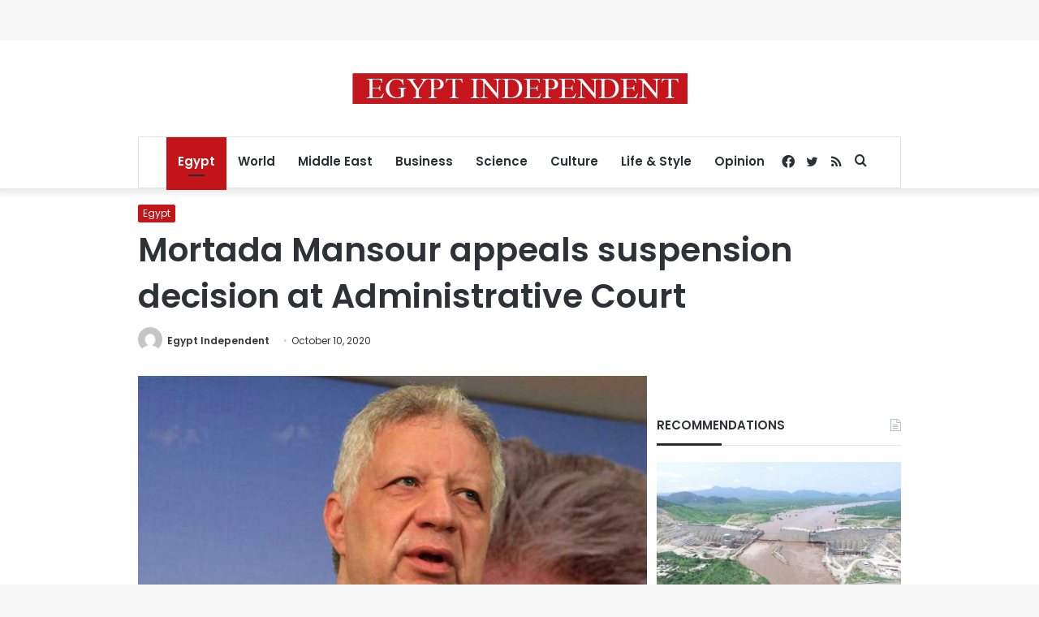

--- FILE ---
content_type: text/html; charset=utf-8
request_url: https://www.google.com/recaptcha/api2/aframe
body_size: 268
content:
<!DOCTYPE HTML><html><head><meta http-equiv="content-type" content="text/html; charset=UTF-8"></head><body><script nonce="gbz460Y_8SEOkSFylOLmGw">/** Anti-fraud and anti-abuse applications only. See google.com/recaptcha */ try{var clients={'sodar':'https://pagead2.googlesyndication.com/pagead/sodar?'};window.addEventListener("message",function(a){try{if(a.source===window.parent){var b=JSON.parse(a.data);var c=clients[b['id']];if(c){var d=document.createElement('img');d.src=c+b['params']+'&rc='+(localStorage.getItem("rc::a")?sessionStorage.getItem("rc::b"):"");window.document.body.appendChild(d);sessionStorage.setItem("rc::e",parseInt(sessionStorage.getItem("rc::e")||0)+1);localStorage.setItem("rc::h",'1769074531630');}}}catch(b){}});window.parent.postMessage("_grecaptcha_ready", "*");}catch(b){}</script></body></html>

--- FILE ---
content_type: application/javascript; charset=utf-8
request_url: https://fundingchoicesmessages.google.com/f/AGSKWxWw7Okw2esp4WNPR1XlICqL72YsA85GrClohH2EHVxH7z5o7Fzlld1r8pcwPoi5Uz7vVTtkobYVi4Spyi81PM5-ILd6u1FYiTxDYkpBhiV8sGa4ofKDWG93w2JPJ5tgZbGlN3U7S0f5IBgR4sPi9FPyDnRtRa8WcNTLj94tp5CmBEp1LQKfXEDL9GaD/_/wppas./api-ads.-tower-ad-/tfs-ad./lib/ads.
body_size: -1289
content:
window['72d5188b-7092-4a4b-99a6-80b248b81203'] = true;